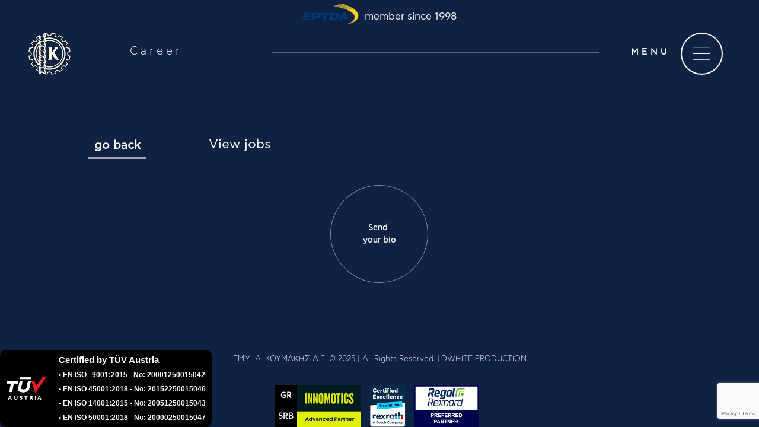

--- FILE ---
content_type: text/html; charset=UTF-8
request_url: https://www.koumakis.gr/careers/
body_size: 12119
content:
<!DOCTYPE html>
<html lang="en-GB">
<head>
    <meta charset="UTF-8" />
    <meta http-equiv="X-UA-Compatible" content="IE=edge">
    <title>Career | ΕΜΜ. Δ. ΚΟΥΜΑΚΗΣ Α.Ε.</title>
    <meta name="viewport" content="width=device-width, initial-scale=1">
    <meta name="description" content="Είδη Μετάδοσης Κίνησης &amp; Μεταφοράς">
    <meta name="author" content="">
    <link rel="profile" href="//gmpg.org/xfn/11" />
    <link rel="shortcut icon" href="https://www.koumakis.gr/wp-content/themes/dwhite/assets/img/fav.png">

    
    <script type="text/javascript" src="https://www.koumakis.gr/wp-content/themes/dwhite/assets/js/jquery-3.3.1.min.js"></script>    <script type="text/javascript" src="https://www.koumakis.gr/wp-content/themes/dwhite/assets/js/modernizr.custom.js"></script>
    <link rel="stylesheet" href="https://www.koumakis.gr/wp-content/themes/dwhite/assets/scss/styles.css?3d68e7ace4a9e36dc4f8b472544d51c0" type="text/css" media="screen" />    

        <meta name='robots' content='max-image-preview:large' />
<link rel="alternate" href="https://www.koumakis.gr/%ce%ba%ce%b1%cf%81%ce%b9%ce%ad%cf%81%ce%b1/" hreflang="el" />
<link rel="alternate" href="https://www.koumakis.gr/careers/" hreflang="en" />
<link rel="alternate" href="https://www.koumakis.gr/%d0%ba%d0%b0%d1%80%d0%b8%d0%b5%d1%80%d0%b8/" hreflang="bg" />
<link rel="alternate" href="https://www.koumakis.gr/%d1%98%d0%be%d0%b1%d1%81/" hreflang="sr" />
<link rel="alternate" href="https://www.koumakis.gr/locuri-de-munca/" hreflang="ro" />
<link rel="alternate" href="https://www.koumakis.gr/meslekler/" hreflang="tr" />
<link rel="alternate" href="https://www.koumakis.gr/karrieres/" hreflang="sq" />
<link rel='dns-prefetch' href='//www.google.com' />
<script type="text/javascript">
/* <![CDATA[ */
window._wpemojiSettings = {"baseUrl":"https:\/\/s.w.org\/images\/core\/emoji\/14.0.0\/72x72\/","ext":".png","svgUrl":"https:\/\/s.w.org\/images\/core\/emoji\/14.0.0\/svg\/","svgExt":".svg","source":{"concatemoji":"https:\/\/www.koumakis.gr\/wp-includes\/js\/wp-emoji-release.min.js?ver=6.4.3"}};
/*! This file is auto-generated */
!function(i,n){var o,s,e;function c(e){try{var t={supportTests:e,timestamp:(new Date).valueOf()};sessionStorage.setItem(o,JSON.stringify(t))}catch(e){}}function p(e,t,n){e.clearRect(0,0,e.canvas.width,e.canvas.height),e.fillText(t,0,0);var t=new Uint32Array(e.getImageData(0,0,e.canvas.width,e.canvas.height).data),r=(e.clearRect(0,0,e.canvas.width,e.canvas.height),e.fillText(n,0,0),new Uint32Array(e.getImageData(0,0,e.canvas.width,e.canvas.height).data));return t.every(function(e,t){return e===r[t]})}function u(e,t,n){switch(t){case"flag":return n(e,"\ud83c\udff3\ufe0f\u200d\u26a7\ufe0f","\ud83c\udff3\ufe0f\u200b\u26a7\ufe0f")?!1:!n(e,"\ud83c\uddfa\ud83c\uddf3","\ud83c\uddfa\u200b\ud83c\uddf3")&&!n(e,"\ud83c\udff4\udb40\udc67\udb40\udc62\udb40\udc65\udb40\udc6e\udb40\udc67\udb40\udc7f","\ud83c\udff4\u200b\udb40\udc67\u200b\udb40\udc62\u200b\udb40\udc65\u200b\udb40\udc6e\u200b\udb40\udc67\u200b\udb40\udc7f");case"emoji":return!n(e,"\ud83e\udef1\ud83c\udffb\u200d\ud83e\udef2\ud83c\udfff","\ud83e\udef1\ud83c\udffb\u200b\ud83e\udef2\ud83c\udfff")}return!1}function f(e,t,n){var r="undefined"!=typeof WorkerGlobalScope&&self instanceof WorkerGlobalScope?new OffscreenCanvas(300,150):i.createElement("canvas"),a=r.getContext("2d",{willReadFrequently:!0}),o=(a.textBaseline="top",a.font="600 32px Arial",{});return e.forEach(function(e){o[e]=t(a,e,n)}),o}function t(e){var t=i.createElement("script");t.src=e,t.defer=!0,i.head.appendChild(t)}"undefined"!=typeof Promise&&(o="wpEmojiSettingsSupports",s=["flag","emoji"],n.supports={everything:!0,everythingExceptFlag:!0},e=new Promise(function(e){i.addEventListener("DOMContentLoaded",e,{once:!0})}),new Promise(function(t){var n=function(){try{var e=JSON.parse(sessionStorage.getItem(o));if("object"==typeof e&&"number"==typeof e.timestamp&&(new Date).valueOf()<e.timestamp+604800&&"object"==typeof e.supportTests)return e.supportTests}catch(e){}return null}();if(!n){if("undefined"!=typeof Worker&&"undefined"!=typeof OffscreenCanvas&&"undefined"!=typeof URL&&URL.createObjectURL&&"undefined"!=typeof Blob)try{var e="postMessage("+f.toString()+"("+[JSON.stringify(s),u.toString(),p.toString()].join(",")+"));",r=new Blob([e],{type:"text/javascript"}),a=new Worker(URL.createObjectURL(r),{name:"wpTestEmojiSupports"});return void(a.onmessage=function(e){c(n=e.data),a.terminate(),t(n)})}catch(e){}c(n=f(s,u,p))}t(n)}).then(function(e){for(var t in e)n.supports[t]=e[t],n.supports.everything=n.supports.everything&&n.supports[t],"flag"!==t&&(n.supports.everythingExceptFlag=n.supports.everythingExceptFlag&&n.supports[t]);n.supports.everythingExceptFlag=n.supports.everythingExceptFlag&&!n.supports.flag,n.DOMReady=!1,n.readyCallback=function(){n.DOMReady=!0}}).then(function(){return e}).then(function(){var e;n.supports.everything||(n.readyCallback(),(e=n.source||{}).concatemoji?t(e.concatemoji):e.wpemoji&&e.twemoji&&(t(e.twemoji),t(e.wpemoji)))}))}((window,document),window._wpemojiSettings);
/* ]]> */
</script>
<style id='wp-emoji-styles-inline-css' type='text/css'>

	img.wp-smiley, img.emoji {
		display: inline !important;
		border: none !important;
		box-shadow: none !important;
		height: 1em !important;
		width: 1em !important;
		margin: 0 0.07em !important;
		vertical-align: -0.1em !important;
		background: none !important;
		padding: 0 !important;
	}
</style>
<link rel='stylesheet' id='wp-block-library-css' href='https://www.koumakis.gr/wp-includes/css/dist/block-library/style.min.css?ver=6.4.3' type='text/css' media='all' />
<style id='classic-theme-styles-inline-css' type='text/css'>
/*! This file is auto-generated */
.wp-block-button__link{color:#fff;background-color:#32373c;border-radius:9999px;box-shadow:none;text-decoration:none;padding:calc(.667em + 2px) calc(1.333em + 2px);font-size:1.125em}.wp-block-file__button{background:#32373c;color:#fff;text-decoration:none}
</style>
<style id='global-styles-inline-css' type='text/css'>
body{--wp--preset--color--black: #000000;--wp--preset--color--cyan-bluish-gray: #abb8c3;--wp--preset--color--white: #ffffff;--wp--preset--color--pale-pink: #f78da7;--wp--preset--color--vivid-red: #cf2e2e;--wp--preset--color--luminous-vivid-orange: #ff6900;--wp--preset--color--luminous-vivid-amber: #fcb900;--wp--preset--color--light-green-cyan: #7bdcb5;--wp--preset--color--vivid-green-cyan: #00d084;--wp--preset--color--pale-cyan-blue: #8ed1fc;--wp--preset--color--vivid-cyan-blue: #0693e3;--wp--preset--color--vivid-purple: #9b51e0;--wp--preset--gradient--vivid-cyan-blue-to-vivid-purple: linear-gradient(135deg,rgba(6,147,227,1) 0%,rgb(155,81,224) 100%);--wp--preset--gradient--light-green-cyan-to-vivid-green-cyan: linear-gradient(135deg,rgb(122,220,180) 0%,rgb(0,208,130) 100%);--wp--preset--gradient--luminous-vivid-amber-to-luminous-vivid-orange: linear-gradient(135deg,rgba(252,185,0,1) 0%,rgba(255,105,0,1) 100%);--wp--preset--gradient--luminous-vivid-orange-to-vivid-red: linear-gradient(135deg,rgba(255,105,0,1) 0%,rgb(207,46,46) 100%);--wp--preset--gradient--very-light-gray-to-cyan-bluish-gray: linear-gradient(135deg,rgb(238,238,238) 0%,rgb(169,184,195) 100%);--wp--preset--gradient--cool-to-warm-spectrum: linear-gradient(135deg,rgb(74,234,220) 0%,rgb(151,120,209) 20%,rgb(207,42,186) 40%,rgb(238,44,130) 60%,rgb(251,105,98) 80%,rgb(254,248,76) 100%);--wp--preset--gradient--blush-light-purple: linear-gradient(135deg,rgb(255,206,236) 0%,rgb(152,150,240) 100%);--wp--preset--gradient--blush-bordeaux: linear-gradient(135deg,rgb(254,205,165) 0%,rgb(254,45,45) 50%,rgb(107,0,62) 100%);--wp--preset--gradient--luminous-dusk: linear-gradient(135deg,rgb(255,203,112) 0%,rgb(199,81,192) 50%,rgb(65,88,208) 100%);--wp--preset--gradient--pale-ocean: linear-gradient(135deg,rgb(255,245,203) 0%,rgb(182,227,212) 50%,rgb(51,167,181) 100%);--wp--preset--gradient--electric-grass: linear-gradient(135deg,rgb(202,248,128) 0%,rgb(113,206,126) 100%);--wp--preset--gradient--midnight: linear-gradient(135deg,rgb(2,3,129) 0%,rgb(40,116,252) 100%);--wp--preset--font-size--small: 13px;--wp--preset--font-size--medium: 20px;--wp--preset--font-size--large: 36px;--wp--preset--font-size--x-large: 42px;--wp--preset--spacing--20: 0.44rem;--wp--preset--spacing--30: 0.67rem;--wp--preset--spacing--40: 1rem;--wp--preset--spacing--50: 1.5rem;--wp--preset--spacing--60: 2.25rem;--wp--preset--spacing--70: 3.38rem;--wp--preset--spacing--80: 5.06rem;--wp--preset--shadow--natural: 6px 6px 9px rgba(0, 0, 0, 0.2);--wp--preset--shadow--deep: 12px 12px 50px rgba(0, 0, 0, 0.4);--wp--preset--shadow--sharp: 6px 6px 0px rgba(0, 0, 0, 0.2);--wp--preset--shadow--outlined: 6px 6px 0px -3px rgba(255, 255, 255, 1), 6px 6px rgba(0, 0, 0, 1);--wp--preset--shadow--crisp: 6px 6px 0px rgba(0, 0, 0, 1);}:where(.is-layout-flex){gap: 0.5em;}:where(.is-layout-grid){gap: 0.5em;}body .is-layout-flow > .alignleft{float: left;margin-inline-start: 0;margin-inline-end: 2em;}body .is-layout-flow > .alignright{float: right;margin-inline-start: 2em;margin-inline-end: 0;}body .is-layout-flow > .aligncenter{margin-left: auto !important;margin-right: auto !important;}body .is-layout-constrained > .alignleft{float: left;margin-inline-start: 0;margin-inline-end: 2em;}body .is-layout-constrained > .alignright{float: right;margin-inline-start: 2em;margin-inline-end: 0;}body .is-layout-constrained > .aligncenter{margin-left: auto !important;margin-right: auto !important;}body .is-layout-constrained > :where(:not(.alignleft):not(.alignright):not(.alignfull)){max-width: var(--wp--style--global--content-size);margin-left: auto !important;margin-right: auto !important;}body .is-layout-constrained > .alignwide{max-width: var(--wp--style--global--wide-size);}body .is-layout-flex{display: flex;}body .is-layout-flex{flex-wrap: wrap;align-items: center;}body .is-layout-flex > *{margin: 0;}body .is-layout-grid{display: grid;}body .is-layout-grid > *{margin: 0;}:where(.wp-block-columns.is-layout-flex){gap: 2em;}:where(.wp-block-columns.is-layout-grid){gap: 2em;}:where(.wp-block-post-template.is-layout-flex){gap: 1.25em;}:where(.wp-block-post-template.is-layout-grid){gap: 1.25em;}.has-black-color{color: var(--wp--preset--color--black) !important;}.has-cyan-bluish-gray-color{color: var(--wp--preset--color--cyan-bluish-gray) !important;}.has-white-color{color: var(--wp--preset--color--white) !important;}.has-pale-pink-color{color: var(--wp--preset--color--pale-pink) !important;}.has-vivid-red-color{color: var(--wp--preset--color--vivid-red) !important;}.has-luminous-vivid-orange-color{color: var(--wp--preset--color--luminous-vivid-orange) !important;}.has-luminous-vivid-amber-color{color: var(--wp--preset--color--luminous-vivid-amber) !important;}.has-light-green-cyan-color{color: var(--wp--preset--color--light-green-cyan) !important;}.has-vivid-green-cyan-color{color: var(--wp--preset--color--vivid-green-cyan) !important;}.has-pale-cyan-blue-color{color: var(--wp--preset--color--pale-cyan-blue) !important;}.has-vivid-cyan-blue-color{color: var(--wp--preset--color--vivid-cyan-blue) !important;}.has-vivid-purple-color{color: var(--wp--preset--color--vivid-purple) !important;}.has-black-background-color{background-color: var(--wp--preset--color--black) !important;}.has-cyan-bluish-gray-background-color{background-color: var(--wp--preset--color--cyan-bluish-gray) !important;}.has-white-background-color{background-color: var(--wp--preset--color--white) !important;}.has-pale-pink-background-color{background-color: var(--wp--preset--color--pale-pink) !important;}.has-vivid-red-background-color{background-color: var(--wp--preset--color--vivid-red) !important;}.has-luminous-vivid-orange-background-color{background-color: var(--wp--preset--color--luminous-vivid-orange) !important;}.has-luminous-vivid-amber-background-color{background-color: var(--wp--preset--color--luminous-vivid-amber) !important;}.has-light-green-cyan-background-color{background-color: var(--wp--preset--color--light-green-cyan) !important;}.has-vivid-green-cyan-background-color{background-color: var(--wp--preset--color--vivid-green-cyan) !important;}.has-pale-cyan-blue-background-color{background-color: var(--wp--preset--color--pale-cyan-blue) !important;}.has-vivid-cyan-blue-background-color{background-color: var(--wp--preset--color--vivid-cyan-blue) !important;}.has-vivid-purple-background-color{background-color: var(--wp--preset--color--vivid-purple) !important;}.has-black-border-color{border-color: var(--wp--preset--color--black) !important;}.has-cyan-bluish-gray-border-color{border-color: var(--wp--preset--color--cyan-bluish-gray) !important;}.has-white-border-color{border-color: var(--wp--preset--color--white) !important;}.has-pale-pink-border-color{border-color: var(--wp--preset--color--pale-pink) !important;}.has-vivid-red-border-color{border-color: var(--wp--preset--color--vivid-red) !important;}.has-luminous-vivid-orange-border-color{border-color: var(--wp--preset--color--luminous-vivid-orange) !important;}.has-luminous-vivid-amber-border-color{border-color: var(--wp--preset--color--luminous-vivid-amber) !important;}.has-light-green-cyan-border-color{border-color: var(--wp--preset--color--light-green-cyan) !important;}.has-vivid-green-cyan-border-color{border-color: var(--wp--preset--color--vivid-green-cyan) !important;}.has-pale-cyan-blue-border-color{border-color: var(--wp--preset--color--pale-cyan-blue) !important;}.has-vivid-cyan-blue-border-color{border-color: var(--wp--preset--color--vivid-cyan-blue) !important;}.has-vivid-purple-border-color{border-color: var(--wp--preset--color--vivid-purple) !important;}.has-vivid-cyan-blue-to-vivid-purple-gradient-background{background: var(--wp--preset--gradient--vivid-cyan-blue-to-vivid-purple) !important;}.has-light-green-cyan-to-vivid-green-cyan-gradient-background{background: var(--wp--preset--gradient--light-green-cyan-to-vivid-green-cyan) !important;}.has-luminous-vivid-amber-to-luminous-vivid-orange-gradient-background{background: var(--wp--preset--gradient--luminous-vivid-amber-to-luminous-vivid-orange) !important;}.has-luminous-vivid-orange-to-vivid-red-gradient-background{background: var(--wp--preset--gradient--luminous-vivid-orange-to-vivid-red) !important;}.has-very-light-gray-to-cyan-bluish-gray-gradient-background{background: var(--wp--preset--gradient--very-light-gray-to-cyan-bluish-gray) !important;}.has-cool-to-warm-spectrum-gradient-background{background: var(--wp--preset--gradient--cool-to-warm-spectrum) !important;}.has-blush-light-purple-gradient-background{background: var(--wp--preset--gradient--blush-light-purple) !important;}.has-blush-bordeaux-gradient-background{background: var(--wp--preset--gradient--blush-bordeaux) !important;}.has-luminous-dusk-gradient-background{background: var(--wp--preset--gradient--luminous-dusk) !important;}.has-pale-ocean-gradient-background{background: var(--wp--preset--gradient--pale-ocean) !important;}.has-electric-grass-gradient-background{background: var(--wp--preset--gradient--electric-grass) !important;}.has-midnight-gradient-background{background: var(--wp--preset--gradient--midnight) !important;}.has-small-font-size{font-size: var(--wp--preset--font-size--small) !important;}.has-medium-font-size{font-size: var(--wp--preset--font-size--medium) !important;}.has-large-font-size{font-size: var(--wp--preset--font-size--large) !important;}.has-x-large-font-size{font-size: var(--wp--preset--font-size--x-large) !important;}
.wp-block-navigation a:where(:not(.wp-element-button)){color: inherit;}
:where(.wp-block-post-template.is-layout-flex){gap: 1.25em;}:where(.wp-block-post-template.is-layout-grid){gap: 1.25em;}
:where(.wp-block-columns.is-layout-flex){gap: 2em;}:where(.wp-block-columns.is-layout-grid){gap: 2em;}
.wp-block-pullquote{font-size: 1.5em;line-height: 1.6;}
</style>
<link rel='stylesheet' id='contact-form-7-css' href='https://www.koumakis.gr/wp-content/plugins/contact-form-7/includes/css/styles.css?ver=5.5.6' type='text/css' media='all' />
<link rel="https://api.w.org/" href="https://www.koumakis.gr/wp-json/" /><link rel="alternate" type="application/json" href="https://www.koumakis.gr/wp-json/wp/v2/pages/1344" /><link rel="EditURI" type="application/rsd+xml" title="RSD" href="https://www.koumakis.gr/xmlrpc.php?rsd" />
<meta name="generator" content="WordPress 6.4.3" />
<link rel="canonical" href="https://www.koumakis.gr/careers/" />
<link rel='shortlink' href='https://www.koumakis.gr/?p=1344' />
<link rel="alternate" type="application/json+oembed" href="https://www.koumakis.gr/wp-json/oembed/1.0/embed?url=https%3A%2F%2Fwww.koumakis.gr%2Fcareers%2F" />
<link rel="alternate" type="text/xml+oembed" href="https://www.koumakis.gr/wp-json/oembed/1.0/embed?url=https%3A%2F%2Fwww.koumakis.gr%2Fcareers%2F&#038;format=xml" />
    
<script async src="https://www.googletagmanager.com/gtag/js?id=UA-37554225-1"></script>
<script>
window.dataLayer = window.dataLayer || [];
function gtag(){dataLayer.push(arguments);}
gtag('js', new Date());

gtag('config', 'UA-37554225-1');
</script>
</head>
<body class="page-template page-template-page-career page-template-page-career-php page page-id-1344">


<!-- POPUP KOUMAKIS -->

<div class="overlay" id="menu">
    <a href="javascript:void(0)" class="overlay__button" onclick="closeNav()">&times;</a>
    <div class="overlay__left">
        <div class="overlay__left__social">
            <!-- <ul class="list-inline">
                <li class="list-inline-item mr-lg-4"><a href="https://facebook.com/" target="_blank"><img src="https://www.koumakis.gr/wp-content/themes/dwhite/assets/img/facebook.png" class="img-fluid" alt="facebook"></a></li>
                <li class="list-inline-item"><a href="https://instagram.com/" target="_blank"><img src="https://www.koumakis.gr/wp-content/themes/dwhite/assets/img/instagram.png" class="img-fluid" alt="instagram"></a></li>
            </ul> -->
            <div class="careers">
            <p class="biolink text-center mx-auto"><button type="button" class="btn btn-sm text-white" data-toggle="modal" data-target="#videoModal">Take a virtual tour of our company</button></p>
            </div>
        </div>
                <div class="overlay__left__box">
            <ul class="menu list-unstyled"> 
                                        
                <li class="menu__link"><h2><a href="?page_id=682#history">Company</a></h2></li>
                                        
                <li class="menu__link"><h2><a href="https://www.koumakis.gr/news/">News</a></h2></li>
                                        
                <li class="menu__link"><h2><a href="https://www.koumakis.gr/products/">Products</a></h2></li>
                                        
            </ul>
            <ul class="menu list-unstyled d-lg-none d-block"> 
                                        
                <li class="menu__link"><h2><a href="https://www.koumakis.gr/suppliers/">Suppliers</a></h2></li>
                                        
                <li class="menu__link"><h2><a href="https://www.koumakis.gr/stores/">Stores</a></h2></li>
                                        
                <li class="menu__link"><h2><a href="https://www.koumakis.gr/contact/">Contact</a></h2></li>
                                        
            </ul>
        </div>
                                
    </div>
    <div class="overlay__right d-none d-lg-flex">
        <div class="overlay__right__box">
                        <ul class="menu list-unstyled"> 
                                        
                <li class="menu__link"><h2><a href="https://www.koumakis.gr/suppliers/">Suppliers</a></h2></li>
                                        
                <li class="menu__link"><h2><a href="https://www.koumakis.gr/stores/">Stores</a></h2></li>
                                        
                <li class="menu__link"><h2><a href="https://www.koumakis.gr/contact/">Contact</a></h2></li>
                                        
            </ul>
                                         
        </div>        
    </div>
    <div class="overlay__circle text-center mx-auto">
        <div class="overlay__circle-inner text-center mx-auto my-0">
            <ul class="list-inline text-center langs">
            	<li class="lang-item lang-item-5 lang-item-el lang-item-first"><a  lang="el" hreflang="el" href="https://www.koumakis.gr/%ce%ba%ce%b1%cf%81%ce%b9%ce%ad%cf%81%ce%b1/"><img src="[data-uri]" alt="GR" width="16" height="11" style="width: 16px; height: 11px;" /></a></li>
	<li class="lang-item lang-item-9 lang-item-en current-lang"><a  lang="en-GB" hreflang="en-GB" href="https://www.koumakis.gr/careers/"><img src="[data-uri]" alt="EN" width="16" height="11" style="width: 16px; height: 11px;" /></a></li>
	<li class="lang-item lang-item-15 lang-item-bg"><a  lang="bg-BG" hreflang="bg-BG" href="https://www.koumakis.gr/%d0%ba%d0%b0%d1%80%d0%b8%d0%b5%d1%80%d0%b8/"><img src="[data-uri]" alt="BG" width="16" height="11" style="width: 16px; height: 11px;" /></a></li>
	<li class="lang-item lang-item-20 lang-item-sr"><a  lang="sr-RS" hreflang="sr-RS" href="https://www.koumakis.gr/%d1%98%d0%be%d0%b1%d1%81/"><img src="[data-uri]" alt="SR" width="16" height="11" style="width: 16px; height: 11px;" /></a></li>
	<li class="lang-item lang-item-25 lang-item-ro"><a  lang="ro-RO" hreflang="ro-RO" href="https://www.koumakis.gr/locuri-de-munca/"><img src="[data-uri]" alt="RO" width="16" height="11" style="width: 16px; height: 11px;" /></a></li>
	<li class="lang-item lang-item-30 lang-item-tr"><a  lang="tr-TR" hreflang="tr-TR" href="https://www.koumakis.gr/meslekler/"><img src="[data-uri]" alt="TR" width="16" height="11" style="width: 16px; height: 11px;" /></a></li>
	<li class="lang-item lang-item-35 lang-item-sq"><a  lang="sq" hreflang="sq" href="https://www.koumakis.gr/karrieres/"><img src="[data-uri]" alt="SQ" width="16" height="11" style="width: 16px; height: 11px;" /></a></li>
            </ul>
        </div>
    </div>
</div>

<div id="st-container" class="st-container">

<div class="st-pusher">
<div class="st-content">
<div class="st-content-inner">

<section class="bgheader" id="header">
    <div class="container-fluid fixed-top menu-wrapper p-lg-5 py-md-4 py-3"> 
        <div class="row align-items-center justify-content-around">
        
            <div class="col-lg-6 logo d-none d-lg-block">            
                            <a href="https://www.koumakis.gr/en"><img alt="ΕΜΜ. Δ. ΚΟΥΜΑΚΗΣ Α.Ε." class="img-fluid logo__min" src="https://www.koumakis.gr/wp-content/themes/dwhite/assets/img/logo.gif"></a>
                <span class="menutitle">Career</span>
                        </div>            
            <div class="col-md-6 col-12 logo d-block d-lg-none">
                <a href="https://www.koumakis.gr/en">
                                <img alt="ΕΜΜ. Δ. ΚΟΥΜΑΚΗΣ Α.Ε." class="img-fluid logo__min" src="https://www.koumakis.gr/wp-content/themes/dwhite/assets/img/logo.gif"><img alt="ΕΜΜ. Δ. ΚΟΥΜΑΚΗΣ Α.Ε." class="img-fluid" src="https://www.koumakis.gr/wp-content/themes/dwhite/assets/img/logo-en1.png" width="250">
                                </a>
            </div>

                        <div class="col-md-6 col-12 btnmenu text-right">
                <span class="btnmenu-title">MENU</span>
                <button type="button" class="btn btn-menu" onclick="openNav()">
                                    <img src="https://www.koumakis.gr/wp-content/themes/dwhite/assets/img/menu_white.png" class="img-fluid float-right" alt="ΕΜΜ. Δ. ΚΟΥΜΑΚΗΣ Α.Ε.">
                                </button>
            </div>
                        <div class="espa position-absolute d-block d-md-none"><a href="https://www.koumakis.gr/wp-content/themes/dwhite/assets/img/pdf/POIOTIKOS_WEB_EN.pdf" target="_blank"><img src="https://www.koumakis.gr/wp-content/themes/dwhite/assets/img/espa_en.jpg" class="img-fluid" alt="ΕΜΜ. Δ. ΚΟΥΜΑΚΗΣ Α.Ε."></a></div>
                         
            <div class="etpa"><a href="https://www.eptda.org/" target="_blank"><img src="https://www.koumakis.gr/wp-content/themes/dwhite/assets/img/eptda_logo.png"></a> member since 1998</div>
        </div>
    </div>
</section>

<div class="modal careerModal fade" id="videoModal" role="dialog">
    <div class="modal-dialog">
        <div class="modal-content p-4">
            <div class="modal-header">
                <p class="modal-title">ΕΜΜ. Δ. ΚΟΥΜΑΚΗΣ Α.Ε.</p>
                <button type="button" class="close text-right" data-dismiss="modal" aria-label="Close">
                    <span aria-hidden="true">&times;</span>
                </button>
            </div>          
            <div class="modal-body p-lg-5 text-dark">
                <video controls="" autoplay="" muted="" loop="" playsinline="" poster="https://www.koumakis.gr/wp-content/themes/dwhite/assets/img/general_video.jpg">
                    <source src="https://www.koumakis.gr/wp-content/themes/dwhite/assets/img/video/video_general.mp4" type="video/mp4">
                    Your browser does not support the video tag.
                </video>
            </div>      
        </div>
    </div>
</div><section class="bgcareer bgnews">
	<div class="container-fluid container-custom"> 
	    <div class="row justify-content-center">
	    	<div class="col-12 col-lg-2">
	    		<h2 class="maintitle text-center d-lg-none d-block mb-lg-0 mb-4">Career</h2>
                <div class="more">
                                        <a href="/?p=682#career">
                          
                    go back </a>
                </div>
	    	</div>
	    	<div class="col-12 col-lg-8">
                            <div class="row">
                    <div class="col-xl-10 col-12 pb-5 wrapnews">
                        <h3 class="title">View jobs</h3>
                    </div>
                </div>
            	    	</div>
            <div class="col-12 col-lg-8 careers">   
                <p class="biolink text-center mx-auto">
                    <button type="button" class="btn btn-sm text-white" data-toggle="modal" data-target="#careerModal">Send <br/>your bio</button>
                </p>
            </div>
	    </div>

        <div class="modal careerModal fade" id="careerModal" role="dialog" aria-labelledby="careerModalLabel" aria-hidden="true">
            <div class="modal-dialog">
                <div class="modal-content p-4">
                    <div class="modal-header">
                        <p class="modal-title">Send <br/>your bio</p>
                        <button type="button" class="close text-right" data-dismiss="modal" aria-label="Close">
                          <span aria-hidden="true">&times;</span>
                        </button>
                    </div>
                    <div class="modal-body p-lg-5 text-dark">
                                                <div role="form" class="wpcf7" id="wpcf7-f1358-o1" lang="el" dir="ltr">
<div class="screen-reader-response"><p role="status" aria-live="polite" aria-atomic="true"></p> <ul></ul></div>
<form action="/careers/#wpcf7-f1358-o1" method="post" class="wpcf7-form init" enctype="multipart/form-data" novalidate="novalidate" data-status="init">
<div style="display: none;">
<input type="hidden" name="_wpcf7" value="1358" />
<input type="hidden" name="_wpcf7_version" value="5.5.6" />
<input type="hidden" name="_wpcf7_locale" value="el" />
<input type="hidden" name="_wpcf7_unit_tag" value="wpcf7-f1358-o1" />
<input type="hidden" name="_wpcf7_container_post" value="0" />
<input type="hidden" name="_wpcf7_posted_data_hash" value="" />
<input type="hidden" name="_wpcf7_recaptcha_response" value="" />
</div>
<div class="row">
<div class="col-12 col-lg-6">
 <label class="sr-only" for="your-name">Name</label><span class="wpcf7-form-control-wrap your-name"><input type="text" name="your-name" value="" size="40" class="wpcf7-form-control wpcf7-text wpcf7-validates-as-required" id="your-name" aria-required="true" aria-invalid="false" placeholder="Name (*)" /></span>
</div>
<div class="col-12 col-lg-6">
 <label class="sr-only" for="your-surname">Surname</label><span class="wpcf7-form-control-wrap your-surname"><input type="text" name="your-surname" value="" size="40" class="wpcf7-form-control wpcf7-text wpcf7-validates-as-required" id="your-surname" aria-required="true" aria-invalid="false" placeholder="Surname (*)" /></span>
</div>
<div class="col-12 col-lg-4">
 <label class="sr-only" for="your-email">Email</label><span class="wpcf7-form-control-wrap your-email"><input type="email" name="your-email" value="" size="40" class="wpcf7-form-control wpcf7-text wpcf7-email wpcf7-validates-as-required wpcf7-validates-as-email" id="your-email" aria-required="true" aria-invalid="false" placeholder="Email (*)" /></span>
</div>
<div class="col-12 col-lg-4">
 <label class="sr-only" for="your-tel">Phone</label><span class="wpcf7-form-control-wrap your-tel"><input type="tel" name="your-tel" value="" size="40" class="wpcf7-form-control wpcf7-text wpcf7-tel wpcf7-validates-as-required wpcf7-validates-as-tel" id="your-tel" aria-required="true" aria-invalid="false" placeholder="Phone (*)" /></span>
</div>
<div class="col-12 col-lg-4 country">
  <label for="myselect">Country (*):</label><span class="wpcf7-form-control-wrap myselect"><select name="myselect" class="wpcf7-form-control wpcf7-select wpcf7-validates-as-required customSelect" id="myselect" aria-required="true" aria-invalid="false"><option value="Greece">Greece</option><option value="Bulgaria">Bulgaria</option><option value="Romania">Romania</option><option value="Serbia">Serbia</option><option value="Albania">Albania</option></select></span>
</div>
</div>
<div class="row">
<div class="col-12 col-lg-6">
<p class="text-dark"><label for="yearsexp">Years of service (*)</label> <span class="wpcf7-form-control-wrap number-594"><input type="number" name="number-594" value="" class="wpcf7-form-control wpcf7-number wpcf7-validates-as-required wpcf7-validates-as-number" id="yearsexp" min="0" aria-required="true" aria-invalid="false" placeholder="0" /></span> </p>
</div>
<div class="col-12 col-lg-6">
 <label class="sr-only" for="your-company">companies</label><span class="wpcf7-form-control-wrap your-company"><input type="text" name="your-company" value="" size="40" class="wpcf7-form-control wpcf7-text wpcf7-validates-as-required" id="your-company" aria-required="true" aria-invalid="false" placeholder="Previous service companies (*)" /></span>
</div>
<div class="col-12 col-lg-6">
  <label class="sr-only" for="your-message">Comments</label><span class="wpcf7-form-control-wrap your-message"><textarea name="your-message" cols="40" rows="4" class="wpcf7-form-control wpcf7-textarea" id="your-message" aria-invalid="false" placeholder="Comments"></textarea></span>
</div>
<div class="col-12 col-lg-6">
<p class="text-dark"><label for="cvupload">CV (doc,docx,pdf)</label></p>
<p><span class="wpcf7-form-control-wrap your-cv"><input type="file" name="your-cv" size="40" class="wpcf7-form-control wpcf7-file" id="cvupload" accept=".docx,.doc,.pdf" aria-invalid="false" /></span>
</p></div>
<div class="col-12">
<p class="float-left text-left">(*) Required fields</p>
<p><input type="submit" value="Send" class="wpcf7-form-control has-spinner wpcf7-submit" />
</p></div>
</div>
<div class="wpcf7-response-output" aria-hidden="true"></div></form></div> 
                                            </div>      
                </div>
            </div>
        </div>

    </div>
</section>
<section class="bgfooter" id="stuck">
	<div class="container-fluid container-footer">
				<div class="row">
		<div class="beacon"></div>
	    	<div class="col-12 text-center mx-auto dnone">
	    		<p class="bgfooter__circle-inner text-center mx-auto my-0">
	    			<a href="#top" class="cd-top" id="back-to-top"><img src="https://www.koumakis.gr/wp-content/themes/dwhite/assets/img/arrow_up-blue.png" alt="koumakis" class="img-fluid mx-auto d-block"></a>
	    		</p>
	    	</div>
			<div class="isos">
			<div class="certifications-bar">
					
					
				<p>Certificates &amp; Partners</p>
				<button class="isos-toggle" aria-expanded="true">
				<img
					src="https://www.koumakis.gr/wp-content/themes/dwhite/assets/img/close.png"
					alt="Close"
					width="18"
					height="18"
					decoding="async"
					loading="lazy"
				/>
				</button>
			</div>
			<div class="iso-container top-iso">
			<div class="iso-logo innomotics-links">
					<div class="inno-links">
							<div class="inno-link">
							<a href="https://www.koumakis.gr/wp-content/themes/dwhite/assets/img/Koumakis_Innomotics_Advanced_Partner_Certificate_Template_Distributor_LVM.pdf " target="_blank">GR</a>
							</div>
							
							<div class="inno-link">
							<a href="https://www.koumakis.gr/wp-content/themes/dwhite/assets/img/Innomotics_Advanced_Partner_Certificate_Distributor_LVM_Kumakis.pdf " target="_blank">SRΒ</a>
							</div>
					</div>

					<div class="innomotics">
						<img src="https://www.koumakis.gr/wp-content/themes/dwhite/assets/img/innomotics-partner-old.png">

					</div>
				</div>
				<div class="iso-logo">
					<a href="https://www.koumakis.gr/wp-content/themes/dwhite/assets/img/2023_07_13_DRAFT_CERT_DistrP_LT_2023_06_22_2026_07_01_GR_KOYMAKHS_D_EMM_AE_GR_50_125_ID1889.pdf " target="_blank"><img src="https://www.koumakis.gr/wp-content/themes/dwhite/assets/img/rexroth-logo-1.png"></a>
				</div>
				<div class="iso-logo innomotics">
					<a href="https://www.koumakis.gr/wp-content/themes/dwhite/assets/img/EMM.D.KOUMAKIS-S.A.RRX_Distributor_Certificate_2025_.pdf " target="_blank"><img src="https://www.koumakis.gr/wp-content/themes/dwhite/assets/img/regal-new.png"></a>
				</div>


			</div>	   
			<div class="iso-container bottom-iso tuver tuver-desktop">
			<div class="tuv-wrapper">
				<!-- Composite Badge Container -->
				<div class="tuv-container">
					<!-- TÜV Austria Logo -->
					<div style="margin-right:20px;">
					<img src="https://www.koumakis.gr/wp-content/themes/dwhite/assets/img/tuv-negative-1.png" alt="TÜV Austria" style="height:40px;">
					</div>
					<!-- Certification List in a Box -->
					<div>
					<strong style="font-size:15px;">Certified by TÜV Austria</strong><br>
					<a href="https://www.koumakis.gr/wp-content/themes/dwhite/assets/img/CERT_KOUMAKIS_9001_2025_EN.pdf " target="_blank">• EN ISO &nbsp;&nbsp;9001:2015 - No: 20001250015042</a><br>
					<a href="https://www.koumakis.gr/wp-content/themes/dwhite/assets/img/CERT_KOUMAKIS_45001_2025_EN.pdf " target="_blank">• EN ISO 45001:2018 - No: 20152250015046</a><br>
					<a href="https://www.koumakis.gr/wp-content/themes/dwhite/assets/img/CERT_KOUMAKIS_14001_2025_EN.pdf " target="_blank">• EN ISO 14001:2015 - No: 20051250015043</a><br>
					<a href="https://www.koumakis.gr/wp-content/themes/dwhite/assets/img/CERT_KOUMAKIS_50001_2025_EN.pdf " target="_blank">• EN ISO 50001:2018 - No: 20000250015047</a>
					</div>
				</div>
				</div>
		  </div>
		  <div class="iso-container bottom-iso tuver-mobile">
			<div class="tuv-wrapper">
				<!-- Composite Badge Container -->
				<div class="tuv-container">
					<!-- TÜV Austria Logo -->
					<div class="tuv-logo-mobile">
					<img src="https://www.koumakis.gr/wp-content/themes/dwhite/assets/img/tuv-negative-1.png" alt="TÜV Austria" style="height:40px;">
					</div>

					<!-- Certification List in a Box -->
					
						<ul>
							<li><a href="https://www.koumakis.gr/wp-content/themes/dwhite/assets/img/CERT_KOUMAKIS_9001_2025_EN.pdf " target="_blank">EN ISO &nbsp;&nbsp;9001:2015<br>No: 20001250015042</a></li>
							<li><a href="https://www.koumakis.gr/wp-content/themes/dwhite/assets/img/CERT_KOUMAKIS_45001_2025_EN.pdf " target="_blank">EN ISO 45001:2018<br>No: 20152250015046</a></li>
							<li><a href="https://www.koumakis.gr/wp-content/themes/dwhite/assets/img/CERT_KOUMAKIS_14001_2025_EN.pdf " target="_blank">EN ISO 14001:2015<br>No: 20051250015043</a></li>
							<li><a href="https://www.koumakis.gr/wp-content/themes/dwhite/assets/img/CERT_KOUMAKIS_50001_2025_EN.pdf " target="_blank">EN ISO 50001:2018<br>No: 20000250015047</a></li>
						</ul>


					</div>
				</div>
				</div>
		  </div>
		</div> 
			<div class="col-12 bgfooter__copys pt-md-2">
				<ul class="nav nav-pills nav-fill">
					<li class="nav-item copy2 text-md-right">ΕΜΜ. Δ. ΚΟΥΜΑΚΗΣ Α.Ε. &copy; 2025 | All Rights Reserved. <span class="d-none d-md-inline-block">|</span> </li> 
					<li class="nav-item copy2 text-md-left"><span class="copy2">&nbsp;<a href="//dwhite.eu" target="_blank">DWHITE PRODUCTION</a></span></li>
				</ul>
			</div>			
		</div>
		
	</div>
	
</section>

<script>
document.addEventListener("DOMContentLoaded", function () {
  const MOBILE_QUERY = "(max-width: 575.98px)";
  const isMobile = window.matchMedia(MOBILE_QUERY).matches;

  // Use sessionStorage so each NEW visit starts expanded (open),
  // but the user's choice persists during the current visit.
  const STATE_KEY = "isosMobileState"; // "open" | "closed"

  // Helpers for image paths
  const OPEN_ICON  = "https://www.koumakis.gr/wp-content/themes/dwhite/assets/img/open.png";
  const CLOSE_ICON = "https://www.koumakis.gr/wp-content/themes/dwhite/assets/img/close.png";

  function setBtnVisual(btn, isOpen) {
    const img = btn.querySelector("img");
    if (!img) return;
    if (isOpen) {
      img.src = CLOSE_ICON;
      img.alt = "Close";
      btn.setAttribute("aria-expanded", "true");
    } else {
      img.src = OPEN_ICON;
      img.alt = "Open";
      btn.setAttribute("aria-expanded", "false");
    }
  }

  function applyStateToAll(isOpen) {
    document.querySelectorAll(".isos").forEach((isos) => {
      isos.classList.toggle("open", isOpen);
      const btn = isos.querySelector(".certifications-bar .isos-toggle");
      if (btn) setBtnVisual(btn, isOpen);
    });
  }

  // --- Mobile-only collapsible behavior with session persistence ---
  if (isMobile) {
    // Initial state: expanded unless session says otherwise
    const saved = sessionStorage.getItem(STATE_KEY);
    const startOpen = saved ? saved === "open" : true;
    applyStateToAll(startOpen);

    // Wire up toggles
    document.querySelectorAll(".isos").forEach((isos) => {
      const btn = isos.querySelector(".certifications-bar .isos-toggle");
      if (!btn) return;

      btn.addEventListener("click", function () {
        const willOpen = !isos.classList.contains("open");
        applyStateToAll(willOpen);
        sessionStorage.setItem(STATE_KEY, willOpen ? "open" : "closed");
      });
    });
  }

  // --- Footer observer (desktop/tablet only) ---
  const isosOne = document.querySelector(".isos");
  const footerBeacon = document.querySelector(".beacon");
  if (!isMobile && isosOne && footerBeacon) {
    const observer = new IntersectionObserver(
      (entries) => {
        entries.forEach((entry) => {
          if (entry.isIntersecting) {
            isosOne.classList.add("reset");
          } else {
            isosOne.classList.remove("reset");
          }
        });
      },
      { threshold: 0.1 }
    );
    observer.observe(footerBeacon);
  }
});
</script>

</div><!-- /st-content-inner -->
</div><!-- /st-content -->
</div><!-- /st-pusher -->

</div><!-- /st-container -->
<script type="text/javascript" src="https://www.koumakis.gr/wp-content/themes/dwhite/assets/js/scripts.min.js"></script><script type="text/javascript" src="https://www.koumakis.gr/wp-includes/js/comment-reply.min.js?ver=6.4.3" id="comment-reply-js" async="async" data-wp-strategy="async"></script>
<script type="text/javascript" src="https://www.koumakis.gr/wp-includes/js/dist/vendor/wp-polyfill-inert.min.js?ver=3.1.2" id="wp-polyfill-inert-js"></script>
<script type="text/javascript" src="https://www.koumakis.gr/wp-includes/js/dist/vendor/regenerator-runtime.min.js?ver=0.14.0" id="regenerator-runtime-js"></script>
<script type="text/javascript" src="https://www.koumakis.gr/wp-includes/js/dist/vendor/wp-polyfill.min.js?ver=3.15.0" id="wp-polyfill-js"></script>
<script type="text/javascript" id="contact-form-7-js-extra">
/* <![CDATA[ */
var wpcf7 = {"api":{"root":"https:\/\/www.koumakis.gr\/wp-json\/","namespace":"contact-form-7\/v1"},"cached":"1"};
/* ]]> */
</script>
<script type="text/javascript" src="https://www.koumakis.gr/wp-content/plugins/contact-form-7/includes/js/index.js?ver=5.5.6" id="contact-form-7-js"></script>
<script type="text/javascript" src="https://www.google.com/recaptcha/api.js?render=6LdlV9sdAAAAAIDsA69LVoxvdJNdK9m34aOAFhf7&amp;ver=3.0" id="google-recaptcha-js"></script>
<script type="text/javascript" id="wpcf7-recaptcha-js-extra">
/* <![CDATA[ */
var wpcf7_recaptcha = {"sitekey":"6LdlV9sdAAAAAIDsA69LVoxvdJNdK9m34aOAFhf7","actions":{"homepage":"homepage","contactform":"contactform"}};
/* ]]> */
</script>
<script type="text/javascript" src="https://www.koumakis.gr/wp-content/plugins/contact-form-7/modules/recaptcha/index.js?ver=5.5.6" id="wpcf7-recaptcha-js"></script>
<script type="text/javascript">
(function() {
				var expirationDate = new Date();
				expirationDate.setTime( expirationDate.getTime() + 31536000 * 1000 );
				document.cookie = "pll_language=en; expires=" + expirationDate.toUTCString() + "; path=/; secure; SameSite=Lax";
			}());

</script>
</body>
</html>
<!--
Performance optimized by W3 Total Cache. Learn more: https://www.boldgrid.com/w3-total-cache/

Object Caching 34/730 objects using Redis
Page Caching using Disk: Enhanced 
Database Caching 1/131 queries in 0.391 seconds using Redis

Served from: www.koumakis.gr @ 2025-12-03 22:31:36 by W3 Total Cache
-->

--- FILE ---
content_type: text/html; charset=utf-8
request_url: https://www.google.com/recaptcha/api2/anchor?ar=1&k=6LdlV9sdAAAAAIDsA69LVoxvdJNdK9m34aOAFhf7&co=aHR0cHM6Ly93d3cua291bWFraXMuZ3I6NDQz&hl=en&v=TkacYOdEJbdB_JjX802TMer9&size=invisible&anchor-ms=20000&execute-ms=15000&cb=sf1a8qazquod
body_size: 45702
content:
<!DOCTYPE HTML><html dir="ltr" lang="en"><head><meta http-equiv="Content-Type" content="text/html; charset=UTF-8">
<meta http-equiv="X-UA-Compatible" content="IE=edge">
<title>reCAPTCHA</title>
<style type="text/css">
/* cyrillic-ext */
@font-face {
  font-family: 'Roboto';
  font-style: normal;
  font-weight: 400;
  src: url(//fonts.gstatic.com/s/roboto/v18/KFOmCnqEu92Fr1Mu72xKKTU1Kvnz.woff2) format('woff2');
  unicode-range: U+0460-052F, U+1C80-1C8A, U+20B4, U+2DE0-2DFF, U+A640-A69F, U+FE2E-FE2F;
}
/* cyrillic */
@font-face {
  font-family: 'Roboto';
  font-style: normal;
  font-weight: 400;
  src: url(//fonts.gstatic.com/s/roboto/v18/KFOmCnqEu92Fr1Mu5mxKKTU1Kvnz.woff2) format('woff2');
  unicode-range: U+0301, U+0400-045F, U+0490-0491, U+04B0-04B1, U+2116;
}
/* greek-ext */
@font-face {
  font-family: 'Roboto';
  font-style: normal;
  font-weight: 400;
  src: url(//fonts.gstatic.com/s/roboto/v18/KFOmCnqEu92Fr1Mu7mxKKTU1Kvnz.woff2) format('woff2');
  unicode-range: U+1F00-1FFF;
}
/* greek */
@font-face {
  font-family: 'Roboto';
  font-style: normal;
  font-weight: 400;
  src: url(//fonts.gstatic.com/s/roboto/v18/KFOmCnqEu92Fr1Mu4WxKKTU1Kvnz.woff2) format('woff2');
  unicode-range: U+0370-0377, U+037A-037F, U+0384-038A, U+038C, U+038E-03A1, U+03A3-03FF;
}
/* vietnamese */
@font-face {
  font-family: 'Roboto';
  font-style: normal;
  font-weight: 400;
  src: url(//fonts.gstatic.com/s/roboto/v18/KFOmCnqEu92Fr1Mu7WxKKTU1Kvnz.woff2) format('woff2');
  unicode-range: U+0102-0103, U+0110-0111, U+0128-0129, U+0168-0169, U+01A0-01A1, U+01AF-01B0, U+0300-0301, U+0303-0304, U+0308-0309, U+0323, U+0329, U+1EA0-1EF9, U+20AB;
}
/* latin-ext */
@font-face {
  font-family: 'Roboto';
  font-style: normal;
  font-weight: 400;
  src: url(//fonts.gstatic.com/s/roboto/v18/KFOmCnqEu92Fr1Mu7GxKKTU1Kvnz.woff2) format('woff2');
  unicode-range: U+0100-02BA, U+02BD-02C5, U+02C7-02CC, U+02CE-02D7, U+02DD-02FF, U+0304, U+0308, U+0329, U+1D00-1DBF, U+1E00-1E9F, U+1EF2-1EFF, U+2020, U+20A0-20AB, U+20AD-20C0, U+2113, U+2C60-2C7F, U+A720-A7FF;
}
/* latin */
@font-face {
  font-family: 'Roboto';
  font-style: normal;
  font-weight: 400;
  src: url(//fonts.gstatic.com/s/roboto/v18/KFOmCnqEu92Fr1Mu4mxKKTU1Kg.woff2) format('woff2');
  unicode-range: U+0000-00FF, U+0131, U+0152-0153, U+02BB-02BC, U+02C6, U+02DA, U+02DC, U+0304, U+0308, U+0329, U+2000-206F, U+20AC, U+2122, U+2191, U+2193, U+2212, U+2215, U+FEFF, U+FFFD;
}
/* cyrillic-ext */
@font-face {
  font-family: 'Roboto';
  font-style: normal;
  font-weight: 500;
  src: url(//fonts.gstatic.com/s/roboto/v18/KFOlCnqEu92Fr1MmEU9fCRc4AMP6lbBP.woff2) format('woff2');
  unicode-range: U+0460-052F, U+1C80-1C8A, U+20B4, U+2DE0-2DFF, U+A640-A69F, U+FE2E-FE2F;
}
/* cyrillic */
@font-face {
  font-family: 'Roboto';
  font-style: normal;
  font-weight: 500;
  src: url(//fonts.gstatic.com/s/roboto/v18/KFOlCnqEu92Fr1MmEU9fABc4AMP6lbBP.woff2) format('woff2');
  unicode-range: U+0301, U+0400-045F, U+0490-0491, U+04B0-04B1, U+2116;
}
/* greek-ext */
@font-face {
  font-family: 'Roboto';
  font-style: normal;
  font-weight: 500;
  src: url(//fonts.gstatic.com/s/roboto/v18/KFOlCnqEu92Fr1MmEU9fCBc4AMP6lbBP.woff2) format('woff2');
  unicode-range: U+1F00-1FFF;
}
/* greek */
@font-face {
  font-family: 'Roboto';
  font-style: normal;
  font-weight: 500;
  src: url(//fonts.gstatic.com/s/roboto/v18/KFOlCnqEu92Fr1MmEU9fBxc4AMP6lbBP.woff2) format('woff2');
  unicode-range: U+0370-0377, U+037A-037F, U+0384-038A, U+038C, U+038E-03A1, U+03A3-03FF;
}
/* vietnamese */
@font-face {
  font-family: 'Roboto';
  font-style: normal;
  font-weight: 500;
  src: url(//fonts.gstatic.com/s/roboto/v18/KFOlCnqEu92Fr1MmEU9fCxc4AMP6lbBP.woff2) format('woff2');
  unicode-range: U+0102-0103, U+0110-0111, U+0128-0129, U+0168-0169, U+01A0-01A1, U+01AF-01B0, U+0300-0301, U+0303-0304, U+0308-0309, U+0323, U+0329, U+1EA0-1EF9, U+20AB;
}
/* latin-ext */
@font-face {
  font-family: 'Roboto';
  font-style: normal;
  font-weight: 500;
  src: url(//fonts.gstatic.com/s/roboto/v18/KFOlCnqEu92Fr1MmEU9fChc4AMP6lbBP.woff2) format('woff2');
  unicode-range: U+0100-02BA, U+02BD-02C5, U+02C7-02CC, U+02CE-02D7, U+02DD-02FF, U+0304, U+0308, U+0329, U+1D00-1DBF, U+1E00-1E9F, U+1EF2-1EFF, U+2020, U+20A0-20AB, U+20AD-20C0, U+2113, U+2C60-2C7F, U+A720-A7FF;
}
/* latin */
@font-face {
  font-family: 'Roboto';
  font-style: normal;
  font-weight: 500;
  src: url(//fonts.gstatic.com/s/roboto/v18/KFOlCnqEu92Fr1MmEU9fBBc4AMP6lQ.woff2) format('woff2');
  unicode-range: U+0000-00FF, U+0131, U+0152-0153, U+02BB-02BC, U+02C6, U+02DA, U+02DC, U+0304, U+0308, U+0329, U+2000-206F, U+20AC, U+2122, U+2191, U+2193, U+2212, U+2215, U+FEFF, U+FFFD;
}
/* cyrillic-ext */
@font-face {
  font-family: 'Roboto';
  font-style: normal;
  font-weight: 900;
  src: url(//fonts.gstatic.com/s/roboto/v18/KFOlCnqEu92Fr1MmYUtfCRc4AMP6lbBP.woff2) format('woff2');
  unicode-range: U+0460-052F, U+1C80-1C8A, U+20B4, U+2DE0-2DFF, U+A640-A69F, U+FE2E-FE2F;
}
/* cyrillic */
@font-face {
  font-family: 'Roboto';
  font-style: normal;
  font-weight: 900;
  src: url(//fonts.gstatic.com/s/roboto/v18/KFOlCnqEu92Fr1MmYUtfABc4AMP6lbBP.woff2) format('woff2');
  unicode-range: U+0301, U+0400-045F, U+0490-0491, U+04B0-04B1, U+2116;
}
/* greek-ext */
@font-face {
  font-family: 'Roboto';
  font-style: normal;
  font-weight: 900;
  src: url(//fonts.gstatic.com/s/roboto/v18/KFOlCnqEu92Fr1MmYUtfCBc4AMP6lbBP.woff2) format('woff2');
  unicode-range: U+1F00-1FFF;
}
/* greek */
@font-face {
  font-family: 'Roboto';
  font-style: normal;
  font-weight: 900;
  src: url(//fonts.gstatic.com/s/roboto/v18/KFOlCnqEu92Fr1MmYUtfBxc4AMP6lbBP.woff2) format('woff2');
  unicode-range: U+0370-0377, U+037A-037F, U+0384-038A, U+038C, U+038E-03A1, U+03A3-03FF;
}
/* vietnamese */
@font-face {
  font-family: 'Roboto';
  font-style: normal;
  font-weight: 900;
  src: url(//fonts.gstatic.com/s/roboto/v18/KFOlCnqEu92Fr1MmYUtfCxc4AMP6lbBP.woff2) format('woff2');
  unicode-range: U+0102-0103, U+0110-0111, U+0128-0129, U+0168-0169, U+01A0-01A1, U+01AF-01B0, U+0300-0301, U+0303-0304, U+0308-0309, U+0323, U+0329, U+1EA0-1EF9, U+20AB;
}
/* latin-ext */
@font-face {
  font-family: 'Roboto';
  font-style: normal;
  font-weight: 900;
  src: url(//fonts.gstatic.com/s/roboto/v18/KFOlCnqEu92Fr1MmYUtfChc4AMP6lbBP.woff2) format('woff2');
  unicode-range: U+0100-02BA, U+02BD-02C5, U+02C7-02CC, U+02CE-02D7, U+02DD-02FF, U+0304, U+0308, U+0329, U+1D00-1DBF, U+1E00-1E9F, U+1EF2-1EFF, U+2020, U+20A0-20AB, U+20AD-20C0, U+2113, U+2C60-2C7F, U+A720-A7FF;
}
/* latin */
@font-face {
  font-family: 'Roboto';
  font-style: normal;
  font-weight: 900;
  src: url(//fonts.gstatic.com/s/roboto/v18/KFOlCnqEu92Fr1MmYUtfBBc4AMP6lQ.woff2) format('woff2');
  unicode-range: U+0000-00FF, U+0131, U+0152-0153, U+02BB-02BC, U+02C6, U+02DA, U+02DC, U+0304, U+0308, U+0329, U+2000-206F, U+20AC, U+2122, U+2191, U+2193, U+2212, U+2215, U+FEFF, U+FFFD;
}

</style>
<link rel="stylesheet" type="text/css" href="https://www.gstatic.com/recaptcha/releases/TkacYOdEJbdB_JjX802TMer9/styles__ltr.css">
<script nonce="fiK5cK5sVQpb0IIDN8ARLA" type="text/javascript">window['__recaptcha_api'] = 'https://www.google.com/recaptcha/api2/';</script>
<script type="text/javascript" src="https://www.gstatic.com/recaptcha/releases/TkacYOdEJbdB_JjX802TMer9/recaptcha__en.js" nonce="fiK5cK5sVQpb0IIDN8ARLA">
      
    </script></head>
<body><div id="rc-anchor-alert" class="rc-anchor-alert"></div>
<input type="hidden" id="recaptcha-token" value="[base64]">
<script type="text/javascript" nonce="fiK5cK5sVQpb0IIDN8ARLA">
      recaptcha.anchor.Main.init("[\x22ainput\x22,[\x22bgdata\x22,\x22\x22,\[base64]/[base64]/[base64]/[base64]/[base64]/[base64]/[base64]/[base64]/[base64]/[base64]/[base64]/[base64]/[base64]/[base64]\\u003d\x22,\[base64]\x22,\x22e8K5esOvZ8KHTMOUWhZqJsKFW8OVRHxew6jCijDCmGnCiDfCsVDDkWxmw6YkGcO4UHEvwp/DvSZCIFrColMIwrbDmmbDpsKrw67CqWwTw4XCmToLwo3ChcOEwpzDpsKSNHXCkMKQNiILwr8QwrFJwobDi1zCvAbDvWFEfcKPw4gDTMKdwrYgbFjDmMOCCz5mJMK+w7jDug3ChDkPBEplw5TCuMO2S8Oew4xOwqdGwpY/w7l8fsKdw77Dq8O5IyHDssOvwo/CsMO5PFbCoMKVwq/CsGTDkmvDqcO9WRQfbMKJw4Vmw67DslPDo8OAE8KiXDTDpn7DisKCI8OMJ1kRw6giWsOVwp4NMcOlCAcbwpvCncO3wqpDwqYda37Drl8IwrrDjsKTwpTDpsKNwoxdADPCvMKoN34HwpPDkMKWDDEIIcO8wrvCnhrDh8OvRGQ3wo3CosKpHsOqU0DCvcO3w7/DkMKyw5HDu25Hw6lmUB5pw5tFaFkqE0TDi8O1K1jCrlfCi3fDjsObCG/Ci8K+PhTCim/Cj3RyPMODwozCj3DDtV8/AU7DkE3Dq8KMwp4pGkY5VsORUMKBwrXCpsOHGQzDmhTDpsOWKcOQwrDDgsKHcFHDh2DDjzBYwrzCpcO5IMOucwlmY27Cj8KaJMOSFMKZE3nCiMK9NsK9SDHDqS/DocOLAMKwwpZfwpPCm8Opw5DDshwxBWnDvVQdwq3CusKHb8KnwoTDnizCpcKOwr7DncK5KX3CtcOWLGEXw4k5OGzCo8OHw4TDu8OLOXpvw7wrw6/Dk0Few70KakrCrjJ5w4/DqXvDghHDi8KSXjHDjsOlwrjDnsKjw7w2TwoZw7ELLcOwc8OUCnrCpMKzwqHCqMO6MMOuwqs5DcOhwqnCu8K6w4VuFcKEYcKjTRXCrcOZwqEuwqp3wpvDj2/ClMOcw6PCkQjDocKjworDusKBMsOZX0pCw43CqQ4oUsK0wo/Dh8Knw4DCssKJdcKVw4HDlsKcGcO7wrjDoMKDwqPDo30XG0cOw5XCohPCq3oww6Y4DyhXwo8/dsOTwoovwpHDhsKvNcK4FXJWe3PClMOAMQ9XRMK0wqgDJcOOw43DmE4lfcKbA8ONw7bDsRjDvMOlw7BhGcOLw7nDkxJ9wqnCnMO2wrcNKztYVMOkbQDCmW4/wrYqw67CviDCojnDvMKow6glwq3DtlHCiMKNw5HCpgrDm8KbScOOw5EFUnLCscKldQQ2wrNfw4/CnMKkw5DDkcOoZ8KcwrVBbjDDlMOgWcKcScOqeMOIwovChyXCtsKbw7fCrVhOKEMhw4dQRyrCpsK1AUhrBXFjw5BHw77CtcOGMj3ClMO0DGrDr8Oiw5PCi2XCqsKoZMK+WsKowqdqwoo1w5/Dvw/ConvCksKiw6drVX9pM8KGwpLDgFLDt8KWHD3Dm2suwpbChcOtwpYQwp7CqMOTwq/DrzjDiHo3bjjCpDMYIsK2esOcw7s7fcKsYMOGNXgJw4vCs8OwRBnCp8KDwr4felnDlcOFw6xdwo0BAcObGcKiCCrCv3MyLMKew53DvCVKZsODJMOSw4UZYMKwwpsmFkw/woMqQWjCksOiw7ZqSS3DqFdgKijDlzJULsKCwqbCsSAQw6nDvcOWw7kgBsKqw5LCs8OSKcOZw5HDphHDrT0YdsK3wpsYw4ZQcMK3wrBVVMKiw4vCrEFKNB3Dgh0/[base64]/[base64]/Cv8KUU2ANTx0iwqdwIjUSw5Yowqt/[base64]/[base64]/DnDoNw7d1wq7ChUAzwrfDoMKRw6HDhxdXOxNDAcKxZcKgU8KIa8OMVgZvwpJyw5wXw4djfX/Dkk8WNcKidsKVw6ljwoHDjsKCXknCkUEqw7EzwrjCvghiw4dhw6gdDHvCiQZgJlxZw5nDmsOeNMK3Gn/Dj8O3wqRKw6/DnMKeD8Kkwot2w6AkLkoUwoV7CQ/[base64]/ClsODw6LDiMO8w6A7c8Oaw7kFwrDDucOew6FzHcO0QA/Dp8OJwpRlHMKcw6jCgsOnecKFw6xcw7FUwrJBwoDDgMKdw4Y+w4TCll3Cil1hw4jDil/CkThgVizClnrDl8KQw7TDq3bCjsKPwp/CvkPDvMO6esKIw7vDlsO0QD1/wovCqMOtZxvDpyJxw5/DgSA+wqgDE3/DlTJEw79NHh/[base64]/[base64]/[base64]/DikVWTxBiwrDDtTcOw7vDmzXCi1HCmG8twqZAV8Knw7IEwpd2w5I7JMKnw6HCgMKYw5wdZR/Dh8KrOhwDAsKDWMOhKjLDt8OZNMOJKgtxR8K8bEjCs8Oaw5TDssOoDBTCicOtw6bDu8OpKDcEw7DCo1vChDECw4ksFsKZw7I/wqE4BsKRworDhFXCpCwYwq/Cm8KlHAjDi8OPw4cEKsK1XhPDg0rDjMKhw7zChWvCosOOAxLCmgnCmhtkbcOVw6gtw5Nnw6hqwrYmwpUjY2Y1LVBMMcKKwr3Dl8KLUX/[base64]/BE3DqgPDjhRIU2xrw5Ijw4EGHMO7wpPCqsOyWH04wqluTyzCicOMwpsywoFYw5nCt2DCl8OpBjDCrip0dcOJSTvDrg8zZcKfw79HdFB/QMOXw4JMJsOGFcKyHj5+MV7CrcOVTcODVH/ChsO0O2vCvyzCoQ4vw47DgEsmEcO/w5zDnSMaPhNvw4fDh8OpOFZtM8KJNcK4w4PDvFDDrsK/aMOSw5VlwpTCi8Kmw5jDr2rDsV7DvMOJw4/Cok3Ci3nCj8K2w44Qw7hlwqFuXRU1w4XDpcKrw5wWwrLDkMKqdsOswpFqIsOKw6MVFS7Co2Few5BGw40Nw4wgw5HCisKnOV/CjUrDoh/CiRnDncKJwq7CucOJAMO4SsOHInpiw5tKw7bChGDDusOpCMO6wqN6wpHDnw5FJDzCjhvCvSZwwozDpSg2LxHDuMKDCywWw4kTVcOaAlfCqmcpIcOgwoxiw6rDpMOFWALDlsK3wrJ4AsOZVA7DkhwBwrR7w4RZFGoawr/DkcO9w5EbM2ZiMAbCicK9d8KDQ8O6w5hdNSZcwrEhw7HCtmsBw67CqcKSNcOWX8KqKcOaZ1bClTdkVWjDs8Kzwo5kA8OEw6HDqMK6aGjClyfDksOyJcKjw4olwrDCs8ORwq/DnMKIXcOxw4jCvXM3FMOWw4XCv8O7KxXDuEc9AcOiB3ZMw6zDvMOJe37DuGkrf8O3wqFvSHlrXCTDl8K5w6N5bcO4I1/CjSXDp8Kxw69bwqsEwrrCvAnCsGQfwoHCmMKLw7xHAsKEecO7PwvDtcKCYWhKwrIMMwk7CFbCrcKDwocfMkxUGcKFwoHCrmnDh8KGw4Z/w5B2wpvDp8KCDGUvXMK9PjvDvSrDtsOPwrVrCnLCmsKlZVfDmMKuw7sPw4NJwqBHLH/DlsOuNsKPc8K+f3x3wpLDrxJfCQnCk3hkL8KsJw1swoPCgsKcAi3Do8OBPsKJw6nCm8OIE8Oxw7BjwoPDscKVcMOpwpDCmMOPYMKFAgPCiRnClkkle8KCwqLDgcO+w5MNw7lBKMOPw7R/fmnDkiZDaMO0HcOOChUaw7o0QsKzRcKtw5TClMKWwoVVUQbCscO9wozDhhXCpBXDjcOrMsKgw7jCk0XCkW3DtXPCpXA+wpYqScO7w4zCr8OXw58mwq3DpcO9YyZvw6RvU8K/fEBzwpc6w6rDsGUDVxHCg2rCj8KRw6JTT8Kswpw2wqMnw4bDmMKLI3BcwpfCt2ILaMKXOMK+K8OFwprCnWchXcKhwq3CmMOMQRJgw5HCqsKNwptfMMOTw6XCsmE/[base64]/DnzHChcKnwpzClFwmwpxcw402woBowrM0EMOxX0/DmF/DucORf3rCn8KLwovCmMOGFAkKw5jDmiFNRzHDqmTDvnU2wodvw5XDrsO+HDF2wp8XeMKHFA7DpUd9dMKxwpHCkHTCmcOlwrtYQg3Ct0IrHHTCsX49w4HCl1pNw5XClsKOcmjCn8OLw4rDtydyP2Ilw59YNGLCh3QfwqLDrMKQworDpD/CrMOITW/Dj1DCnmR+FQM2w70GWcOrGsKfw4jDgwTDnnHDigV8d2MlwrguIMK3wqdqwqkRT1BPF8KIfGDCkcOkcXs+wq/DsGTCpE3DrT7Cp0d8AkwMw6EOw4nDmXnDtWHDj8K2wrtUwrnCmVg1FxFowrDCo2ADITZsGCfCucOvw6g8wrcQw6wWCsKpLMOlw44ZwroGQ3rDhcO5w5BCw5jCtBEqw5kJPsKww7jDscKgS8KVPFPDisKzw7DDnHlEcTQbwqgPL8OOAcKEUzPCucOtw4/Ci8KgJMO4c0Y+MxRewpPCpTMFw7zDrUfCl0kcwqnCqsOjw6jDujvDicKfLmkmSMKuw6zDikYOwrjDhMOpwqXDisK0LG7CtF5MDw9iaFbDhi7CmXTDtEc4wq8yw5/[base64]/ChUITwrdXJ8OjZcKvw5DDvsOSwqFQwrLCjRzCrMKfwojCukIVwq/CpcKewpNGwrZ7IsOBw60GPMOCVEMCwonCv8K1w6pLwrdHwrfCvMKiR8OpNcOCOsKvXcKEw7cvaQbDtVHCssOSwpp/[base64]/A8OnDMO3w7lsXsO2CjnCqFgDTlwEwofDoz85w7nDpsKYT8OWUcO/woDCp8OgGH3Dk8OpPlIfw6TCmMOGG8K4JX3DrsKQTCLCusKDwqg6w5dgwoHDgMKUUld7M8OqVlLCo2VdMsKRVD7CoMKMw6ZMXirCik3ChyXDuAjDuRgWw7xiw4jClVbCqy9RSMObbQIow6PCrMKSanfCnXbCg8OLw7gPwodBw68YYC/ClH7CqMKuw6liwrdgaHkEw6scN8ODHMOsR8OGwol1wp7DrR48w7DDs8K/QgDCmcKDw5ZLwpjCv8KVCsOuXnXCrAnDuDzCoUfDpxrDmVJiwrcYwrnDtcK8w5QewoRkYsOgVx1kw4HCl8O1w4fDkmRFw7gzw4LCp8Kiw6k1cB/[base64]/CsMO/PsKJw5bDnjrCuQPDtsO6Vn4fN8KGYsKjN31iGgBJwqfCoHMTw7TCk8K7wog8w7PCjcKww7IfN1QfKMOMw4DDsB16PcOSRDd9JQgewo46IsKVwonCrh9FMh9tDsK8wqQOwoRAw5zCtcO7w4UqR8OzVcOaOg/Do8O7w6V8QcKdeRlpSMO2BA3DlQM/w6Y0OcOeO8KjwroJfy8yB8KnDgPCjTpqcHPDigTDr2V2csOTwqbCg8KtVApTwqUBwqNgwrZdGDg3wq1pwrbCmyPDhcKMLko3GcKWOzkLwokifXkyDzlCUjQECMKTEcOUTcOIClrCmg7CsChDwqY9CW4Mw6nCq8Kuw4/Dt8OuX0zDsUYfwr11wp9XecK9C1fDrgxwTsO+C8OGw7zDp8KHSyp2PMOfPnJ+w4rCg0Y/P0V6Ykl7fEksccKwdcKOwrVSM8OVFMOSGsK0IMOZEMOBCcKiNcOGw6gnwr0GDMOWwpVYbFI5R1QhBsOGeDFmUAhxwr/CisO5w61swpM/[base64]/[base64]/AsOSwqjCiijCqcOpX8OJW240DSIrw6xcIV7DqWI+w5fDiWzDg25uCSHDpCDDgsKDw6gdw4HDksKUAMOkYA5vccOswpYqGVvDt8KDJcKqwqHCsQ0bG8Obwq8XY8KywqEATSlywrtfw7nDtEZpecOGw5nDnMOUBsKvwqRgwqdmwosvw6d2NRJVwo/DscO9CC/CoSlZXcOrL8KsK8Kcw4RSLz7DpsOxwobCmsK8w6XDvxbClinDjV7Dt0fCmDTCv8OJwoXDk2zCtXFNTMOPwqDCiRDCrEvDmWElw6I/[base64]/CgizDh8KPwqY+woApw4F1JlvCsip7w6AQe0bCocKqL8OWCDrChE4rY8KJw4ZnNnoeGMKAw4DCvw5swrvDr8KBwojDoMOvFi1gT8Kqw7rCosOzVgHCncOAw6jDhy/CocOew6LCs8KPwpMWNiDCo8OFWcOkAGHCvMKlwoHDlRMswp7ClEsFwo/DsARrw5/[base64]/ClxXCuFwlworDisKpw44YwpPCuMKmHcKOZsKxDsOHw7kJCD/[base64]/[base64]/[base64]/DpTLCpycCKsO+NGvDqXpUQMOCw6/Dh150w7LCmAFkRUrClA/Dli0Tw5pjDsOfYDNrw7oyBQ9nwo7CkU/DucOSwoR9FsO3OsOpDMKDw68FP8Kkw4bCuMOnUcKxwrDChcO1MgvCn8Kkw6suAE/CjTPDrydHTMOPVF1iw53Do3PDjMOmCW7DkEJDw6ATwpjChsKgw4LCp8KTJX/CtUnCo8OTw7LCkMO5PcOWwqI7w7bCu8KHIxEVVTtND8KnwrfDmljDumPDsiI+wrx/wq7CgMOaVsKdHlbDmm05WcOmwqLCrUpbRFcHw5bCnjxcwoRXaXrCoy/Ck0JYEMK+wp/DqcKPw4gPA1TDjsOHwq/CgsOBM8KPYsOtasOiwpDDpFHCv2fDkcOMS8KzFBvDrDFsL8KLwpdmJMKjwrMQAsKZw7J8wqZWHMO2wqbDnsKDdzNww6PDssKEEWvDllrCp8OVLjjDhip+I251w7jCm1vDkhzDlDtJd1fDuTzCuFFVQBARw6vDksO2S2zDp059OBNydcOMwrHDi3N/[base64]/DlX4QMsOuwp3ClMKrw7ZQW8OgRmnCo8OIFgjDscKgcMK+Vnl/AHxbw7MPV3sHFsOiZsK6w6vCg8KIw5QpcMKJacKcLzkVBMKyw5XDu3HCjVvDtF3Dv21iNsKFeMOOw7Jyw78Hw6JBECbCpcKgW1jCmMKPKcKQwphQwrt4Q8K1woLCgMO6wp/[base64]/DnDtzwrkWMMKdwqZrEcOpw7MebXknw7/[base64]/DhlDCtcKKM8Kgw4fCg8OZwpnDg8OONhjCl8KoTTfDn8OkwqhBwrrCisKDwoE6ZsOzwpxCwpEJwofCllEfw6JkasO1wpsHFsOGw7jDq8Oyw582woDDuMKRWMKGw6tLwrzDqyVZfsKGwpU+w7DCs03CjXjDiAETwqxiVnjCj1TDpAcSwo/DscOOaCRKw75dGHbCl8Oww4LCvB/DvRrDgzPCtcK2wpdBw6VOw7LCoGnCr8KtecKYw68PXXdDw6Esw6N1VV8IesKaw74BwrrDoC5kwoXCpVvDhg/CiDU4wrjCuMK+wqrCsSslw5dRw6pSScOmwo3CscKBwqrCs8O5L0gWwozDocKUYzTCkcODw4MCwr3Cu8K0w6BYdn/DmMKSYDnCpcKPwrskdxBZw7pLMMOJw6/CmcOLXGcKwpATVsOlwrt/JShbw7RJLVLDscOjflLDkzJ3LsOewrjCmcKgw6HDusKjwrhSw67DjsKrwrd9w5/DpMKxwo/CusOyBBk3w57ChcOgw4XDnH4eNBpOw47DgsOJAlTDqn/DncOLRWPCkMKHY8KawoXDosORw4TCvsKMwr15w6sNwrFEw47DnnbClWLDjivDvcKbw7/Djzd3woYaZ8KxBsKSHcKwwr/CgsK4a8KcwqF1cVInJcKxE8OHw60twpRqUcKYwrwrXCpkw5BZRcKmwoZtwobDo0I8QDPDqsO8wrbDp8OZBzzCqsOTwo0TwpUnw6dAFcOTQUpCBsOuZcOzBcO3CzLClHQzw6/[base64]/wrlrL8KlGMO/wqHCnC5MwpXCv1Viw7PDtcKkwrbCv8KjwqjCrQjClyBVw7LDjhfCtcKtZWQxw7/Cs8K3DlzDqsKPw70XVBnDhiLClsKHwoDCrRcZw7DCvDbCtMOPw7NXwq4ZwqHCjTFERMO4w4XDgXwLLcOtU8KpOSDDjMKGWBLCrMOAw7Vqwo1TH1vCtcK8wqUxUsOJwpgNXcOUY8OoOsOIIwhSwow+wptPwoHClnrDth/Do8OkwpvCt8K3M8KJw7fCmATDl8OIAcOgUlNoLCwCCcKMwoPChF42w7HCmgvDtArCgwNdwpLDh8Knw4NrGnQlw5PCtF/DjcKMOh0dw6VfPcKQw7g2wox4w5bDjRLDr01Dw7lnwrkJw5LDnMObw7LDkMKMw5V6L8Kiw53DhjnDusOQCkbCo3jDqMOoBzbDjsKvXijDn8Oqw4wqVwEiwrLDgFYZa8O1f8O8wo/CnxfCt8K0BMOqwq/Dn1RbCyLDhDXCosKtw6pUwojCr8K3wqfDtSXChcKaw6TCvEkZw7jCpVbDhcONGlQjBzvCjMOUYAzDmMK1wpUWw5HCnmQCw7hyw4DCqh/DosO/w5jCscOHPMOlAMOLBMO3DcOfw6tzSsO9w6rDl3d7fcOtHcKheMOvGcONLwXChcO8wp0HUBTCpSfDm8ODw6/ChT1cwoF0w5rDoTLDkWYFw6DDkcKewqTDsEwlw6xFRMOnKcOJwqMGd8K8CR0Yw6nCqirDr8KuwpcQLMKgGgU0w5IFwrxJL2bDpyE8w4w3w4ZnwobCunnCqmpuw6/Dpj8+BlTCgVhOworCohXDhkfDnsO2dlYgwpfDnl/CnUzDucKAwqvCpMKgw5hVwoNCOzTDgklDw4LDv8KmVcKlw7LCrsK3woJTMcKZI8O5wo1qw4IaBBEwH0rDgMKfw7/[base64]/[base64]/DmkApwo5ZwrXDt8O1fcObwq3CosKUwp/CvUNxw5XDjcKXFi3Dn8OCw5ljIcODFzIGPcKcWMOUw4XDtXcnYsOGaMOvw5nCsTPCu8O/XMOlIwXCs8KELsKIw4wDWikYcMK+NsOXw6PCnMKcwrJxb8OyXMOsw51mw4XDr8KdGHzDrxIzwol2Vm1ww6XDnRnCrsOMPgJTwogMMnjDi8O9wqLCqMKowpnCp8KMw7PDtRYuwpTCtV/ChMK7wqE4SVTDgMOowp3DvsKNwp1FwozDmy8pVzjDsCXCpwE8UCPDuSA5w5DCo0g7QMOVBScWY8KFwoPCksKdw6fDgUECZMK8D8KVEMObw4I2JMKQGMOnwr/DtVzCpcO8wpNDwoTCiRNAEEDCtMKMwqVERDo4w5ZAwqgjU8Kaw5zDm0YYw6UVODPCqcKTwqkWwoDDvsK3c8O8XgpVcz1mQ8KJwpjDjcKBHAZuw6lCw7LDqsOzwowPwrLDh359w63CumbCm0vCmsO/wqwwwpPDisOHw6orwpjDs8OHw43ChMOWZ8ONdEHDv3N2wqTCucKiw5JAwpjDmcK4w6R4A2PDg8K2w6JUwpohwpHDrygSw69HwojDlx8uwp5eIALCnsORwp9XASkSw7bCqMOLF1FyLcKhw5A/w6JpaQB5eMOVwqUlEkN8aWsJw7l0a8OFw4Vow5trw5vCscKHw4V9M8KtVzHDusOOw7zDq8KCw5lGO8O0XsOTwpjCqh5zHcKJw7PDtMKFwp48wonDlw9FfsOlX2ALCcOhw6cTEMOOWsOIInTCuHZAZsKACSDDsMO2GR/[base64]/wpLDlcK7OSrCj8ONMcKDwqBSwqnDgcOXJUzDrVgxw7jDo0sFTsKHS35tw5LCpsOHw5HDk8KwO3XComI6CcO4A8KebMOaw4BAIDPDssO4w7rDosKiwrHCm8KNwq8rE8K7woHDvcO/Z0/CkcKaYMKVw4pbwpjClMKgwoFVFsO7bcKJwr0UwrbCjMKqSnnDucKbw57DjXNQwoVGUsKtw6BsXSnDocKVBF5Iw4rCmkFZwrXDolDCmBnDjj/CsgxcwprDiMKxwrnCtcOawr4OQ8OpaMOME8KpFUnCjMOjKCE6wqvDm2I8wpUnPCsgDVUGw57CrMOAwrTDkMOkwrRYw7kmYzMXwrx9MT3DhcOaw47DocKjw7fCtiHDmltsw7nCmcONL8OkTCLDmFLDrWHCq8KjRSoDZEzCgh/[base64]/[base64]/DiyE6wp1cGyV3wrrDosKZFMOVwrcqw7zDp8Odwq/ChBdcHsKIbMO4JFvDjnzCq8KKwobDgsKjw7TDtMOgBVZkwpd3G3VYGcOvVBrCs8ODecKWE8K9w47ComHDhyVrw4Jyw71DwqPDlGBCE8OgwpPDi08Zw6VXGMK/w6zCpcO/w656LsK9Nypzw7jDr8KnA8O8L8K+EcOxwpgbwrrCjGALw5BwBisxw5PDrcOwwojCg25jfsOGw4zDoMK9bsKRJMOPXSIAw79Ow7jCuMK2w5HDgcOPI8Ovw4N0wp4IYsOnw4TDlk5BOsKDLcOOwpQ5KSzDgU7DhETDg1bDpcKkw7R6w7HDnMO8w65mHTbCpS/DoBtpw58If3zDjXfCnMKmwopcJl8jw6/Cq8K1w4vChMKRD2Mow74Owox9PGJNS8K5CzrCt8OawqrCmcKmwrfDpMOgwpnCox3CkcOqLAzCrXwUGRRAwq/DkMKEJcKHBMKMGWHDrcOQw6wxQ8KYCE5ZccKwYcKXTjzCh07ChMOtwqXDmcO/ccO/woDDvsKSw5rDg2oVw7QBw6QyAHdyXgBGwqfDpSfCkHDCqlzDpBfDjTjDtW/DncOQw5sNDXjCgmFNCMOQwqE1wrTCqMKvwow3w4IVB8KbYsK/wrJxWcK7wpzCmMOqwrB9w7opw68awp4SHMOXwqcXGSnCggQAwo7DuV/CpsOXwoppDVPCumBZwpRkwqcKGcOBdMORwo4kw5l1w7JnwoBqUX/DsiTCoxjDo31ew7/DqsK7bcKJw5PDg8K9wpfDnMKzwpzDgcKYw7DDr8OGOXIUaRVDw6TCqklVfsKSIMO7LsK2wrcqwovDuQl8wqkOwqNTwrVvfUsWw5gUdFswB8K5CMO5Mjc+w6DDsMOvw53DoBU3UMO1XjbCjMOWF8KFdEvCucOFw58qZ8ObQcO/[base64]/w7gYS3rDpVXDtHPCvcOGXTh8ZxkBw7jCq185H8KtwodKw6YewpDDlErDssO9LcKJT8K0eMOGwps9w5sifCFFAUxKw4VJwqAfw7xlbTDDk8OsU8OYw40MwpPCssOmwrDDq1MXwpHDmMK2e8KywoPCq8KhKFjClV3CqMKWwr/DqcKSaMOWHyDCssKHwp/[base64]/w4DDuMOGGxPDkMKUL1/Cl8KyTR3DkAfDnHLDrg/CssK/w5oBw6XCkn94fmfDrsOFfcKnw613dFvCgMK1FTgGw5gPDwU3SGwxw5HCtsOCwolmwqbCmcOlPcOiGMKsCi/[base64]/w6DCp23DtMKsw7wzwozDqsKWJcKKAMKRZDZRwrhODCjDicKdDUlOw4vCp8KLYMODeBLCsmzCuRYhdMKCY8OPXsOmLsO1UsOQP8Kpw5PCixPDqX3Dh8K0fGLCjX/CvMKqU8KOwrHDsMOSw4JOw7PCm2MkA1LCqcKQwpzDsTjDicK+wr9HKsORN8OtU8K2w6BHw5vDhEXDkVnChl/DqCnDpUjDlcOXwq1fw7rCvsKGwphXwrYNwochwpgHw5fDtcKVbj7CsTHCgQrChsOCQsONaMK3KsKXRMO2A8KsNCNhZC7CnsOnM8O7wq0DGgUyR8OBw79AZ8ONFsOHHMKZwr/DicKlwrdqOMO6SivDsGHDmlzDsXjCpkgewpRTXCsZUsKuw7nDsWHDt3ECw7PCjRrCpcOoZMKIwrV1wqrDj8Kkwp4vwonChcK6wop+w5VRwonDkMKCw7jCkyXChDXChcO/UCXCksKHEsOxwqHCoGXDvsKGw44OUMKBw7JTI8OrccKpwqITMsKpw4vDrMKtQhzCkyzDnUhqw7YXTVM9DiTDim7CpsOABCAQw7ITwpBsw4zDq8Knw7IsLcKuw49dwoYywqbCuTTDhX3CtcK2w73DqWfCgcOHwpbChC3CmcOOFMKTGTvCsQTCp0jDrMOyClt4wr/DrsKww4Z7ShFuwo3DqXXDuMKhZzbClMOUw7XCpMK0wp3ChcKDwpdMwrnCvGnCsw/CgXbDnsKOOEXDjMKOCMOebMO7M3lVw5jCj23Dvw8Cw6zCg8Kjw4VLGMKKGgRxL8Kjw500wpnCmMOqHcKLeS16wqXDvnzDvlJoHDjDicOlwrVgw4cOwoDCgnPCksOWYsOCw745OMOhMsKxw7/DvU8LO8OcbkXCpQHDiQw6RMOkw5TDmUkXXMKdwopfLsOzYhjCh8KBPcKvTMOPPR3CisO8PsOzHXMuZzTDoMKUB8K2wr1vSUpww5cPcsO+w6HCr8OGacKEwqV3dAzDpHLCnghbJMKJcsOxw4PCsjTDm8K8EMOdAHPClsO1PGkQTi/CnGvCvMOUw4nCtwDDlWBjw5AwXUgnXHxiKsKXwrPDmUzCvz/[base64]/[base64]/Ds8KBO0XCocOvSRzCv8O3I0AOwozCm3vDscOIfsK3aSrCkMKPw4zDocKdwoXDmloqc3gDXMKsDEx2wrp6IMO3wp1lMktkw5/CvDohPzJRw5LDm8OXMsOKw7cMw7Nmw55uwqzDkC1CNxkIFzFwXVnDuMOQbRUgG0rDikrDnjjDqsO1PQBXZVN0R8KVwqrCmXhlNgEpw4fCv8OhJcOGw5wJKMOLYl8fE0LCvsKGICvCiSVJFsK/wr3Cs8O3D8KMLcOMLCvDgMOzwrXDuD3DlUpjQMKjwobDv8O/w7JCw4ouw5zCgEPDtC91CMOmw53CkMOYCBElKcKvw6dMwqLDsVXCosO5SUQTw4wFwrl7VMOaQhtPQMOqTsOqw6LCmxhKwo9xwovDuk4Cwqkww7rDusKTfcKIw73Ds3Rbw6VWFy8Kw6rCtsKlw5DCicK/QUrCuW3Cm8K/OwY6bCLDusKcIMKFDD1FZx8KGiDDncO9HyAENk4rwq3DiBzCv8KNw4hnwr3CtGQjw64JwoJfBFLCq8OQHsKowrLCmMKFKsOdUMO1byRmODRYMC8Twp7CvGbCnXpyOV7DusKPYlnDo8KZP1rCkil/Q8KpUVbCmsKnwpLCrFk/I8KHOcOmwoIIwq/CvcODbjRgwrnCp8O0wqwtbC3ClMKtw5FLw6rCgcOWP8OieBJtwozCocO6w754wrrCv1vDmBMMbsKewpk/[base64]/CiyFfT8KRBcOmwpLDvMK8wrJzwodmCMOWWybCmgPDhAHCgsKBGMOGw6VHEsOmQMKkwpDDtcO/PsOueMK0w5DCg0U0SsKeazDCum7CrX/[base64]/DmynCukjCvnwvMsK3wrcjAz5VbMK+wppPw6DCvsOzwoZ4w7zDgx1owqzCsU/CtsK3wrELawXCkHDCgmDCoEnDvMO8wqQMwqPCsEAmLMKYSVjDqzNUQA/DtwDCpsOaw6PCucOfwoXDqQjCnG4jXsO5woTCsMO1YsOHwqNiwpfCucKUwqlPwp8bw6lTdcOgwrBXKcKDwo8Uwp9GYsKsw7ZDw5vDjllxwonDoMK0LGXDrRpjOwbCu8OTbcOIw5/ClsOHwpQJDnDDuMOlw7TClsK7Y8KDLl/ChlJKw7xMw7PCicKXwp/CpcKIXsKJw7NwwqY8wqnCocObVVtuWVcBwoh0wp0Ywq/CpcOew6XDjwXDqFjDp8KMBS/[base64]/CtsK6A29UwrNrFRvCgknDssKyw7Qhwop7w5fDi3TCk8OQwpvDi8OnUScHw6rCinnCp8O2cQ3DmMKRGsKRwofCjBTDjcOeLsOLHDzChXxNw7DDlcOQa8KPwobCtMOww7HDjT8zw5/[base64]/DjMOEP8Oyw7htTFDDnUN1WETDhsKEwr3Dkz/[base64]/IsK+w6daw4dNwodlwqp/w6U+w4rCkMKUKFrClXpZwqgRwrzDvXnDs1Jgw5MVwq5nw5s9woPDrQ0haMOyecKtw6DCq8OIw5p4wrvDkcOvworDslM4wqRow4/[base64]/Dl1t7EW7Cvg96w5tHfHHDvTPDp8KSZzjCvsKpwokeawpABMOIB8K8w7/DsMKLwozClkoJSGPChMKhD8Ocwo5nQyHDnsKCw6/[base64]/DgMOgworDlsOjZcOlwpLDkXUXEG7ChnbDjTNzI8K9woXDvBDCsSUQGsOAw7h5w6JiAS/CgG5qVcOFwpnDmMOowoVLKMKGXMKJwqpjwrsKwofDt8KtwpIuU0rChMKGwps4wp0GasOAecK/w6HDmw86dcOfB8Kpw5LDt8OeTQNGw6bDqznDiinCvhxiG20jJhjDmMOyLwsUwpPCmEDChTrCl8KEwobDscKIazDCniHCiSdzbn7CuAzCuBbDv8OKPS/CpsKiw6zDvyNuw5dOw4TCtDjCo8OQJMK5w57DkMOewoPCjVZDw47CuF4tw7TCh8KDw5fDgUsxw6DDqX7CmcOkJcK+wrfChmMjw7plcmzCg8KOwowCwqJ+eGt7w7XDlUV/wpt9wovDthM2PQs/w7QcwpLCo3ouw7Jxw4PDvlTCn8OwF8Ouw4nDsMKQecOqw40kWMK8wp4MwrE8w5/DtsOZQFARwrLDnsO1wqYOwqjCgyrDmcKbND3DgQVFw63Ci8KPwq1Mw4wZScKfehpBPHVEEcKrB8KFwpl8SBHCl8OkfzXCksOewovDuMKmw5hfbMK+IMODKMOTRlY7wocqFn/[base64]/CjcOJK8KXwpgzFE/Cn0LClsKdJcKtLsKfDFzCnw5iTMKTw7PCgcK3wrVDw5HDpcKdHsOLFEtPPMO/LXtjfG7CvMK0wocIw77DsV/DrsKkPcO3w5Q6X8Oow5DCgsK2GzDDlknDtMK3XMONw4/[base64]/CpsOQw4LDtMK6w75cf2BNwrXCmGjDgMKAeV9FZ8O9fT9Kw6DDjcOTw5bDjjxBwp4+woAwwpnDp8KTWEI2w4DDqcOKXcKZw6NxJ2rCjcOwDwkzw6h6BMKbw6XDhSfCrk/Cm8OKOWXDqsOZw4vDi8O6cnzCv8KTw5RZfB/[base64]/[base64]/[base64]/CusODw6jDnMOJKcKZI8Okw5vChwPCvcKCwqVaWxdLwqbDmcKXUMO9ZsOJB8OqwrtiGmJGHhtsFxnDuiHDtQjCl8KJwrPDk2/[base64]/CosOAwq0Sw6RRKDE7wrvCnkdjRX9KUsOUw7jDklTDpMOOBcKFJQhyPVzCmV3CiMOCw5zCgA/ClMKdFMKIw5sCw7rDuMO4w7hcUcOTAsOjwq7CkBp2ATfDkSXCrFfDtMKQdMOfBzBjw7BnIRTCicKGKcOaw4s1wqMAw5kawqDDmcKnwpDDom0RcyzDvsKxw7XCtMOZwpvCtHNRwr5SwoLDgXjDnMKCXcO7w4HCnMKifMOlDn87JsKqwrfDrlPClcOYbMK/wop/w40Iw6XCu8Kwwr/Cg17CpsOlacKFwpPDpsOTXcKTw791w5FSw78xHcKywo03wpA0RwvDsGLDqMKDW8O9w4XCs33Dp1gCVk7DhMK5w4bCusO3wqrCl8OcwqbCsR7ClmZiwohSw6/CrsKBw6LDt8KJwqjDkgfCo8OaNWE6dAVhwrXDshHDi8OvL8OeWsK/[base64]/w55VaGpNAcKRZMObw7gNeU/DnsOnZljCr2gkA8O/IXbCtcOlH8K9eC1mWhPDhMOkWERnw6rCujzClMOkAALDoMKLFypEw4t7wr8+w6tOw7NSRMOKBVDDksK/FMOMKGdnwq7Djk3CsMOuw5BTw6xbIcOow6o2wqNgw6DDoMK1wqQKDCAuwqzDqMOgZcK/QVHClyFlw6HChcKiw5JAPC5uwobDrcOKaUl+wpbDqsKheMOpw6rDjHQge0TCu8Oif8Ktw63DgyXChMOgwrfCl8OIXXlxdMOCwqcpwp/CvcKjwqHCq2jDqcKlwqluTcOQwrVwKMKZwpVsIMKsA8Odw6F/KsK3NsODwpbDoHgxw7FjwqITwqolNMOww5Fxw4wxw4d+woXCksOlwqNGFVPDmcKzw6kLRMKGw5wawrgBw5bCt0LCp2R1w4jDp8K3w6x6wqocdsK+fsK4w6PCvRfCgEPCiVTDgMKve8OiZcKaMsKvGsOYwpd/w47CosK2w47CjMObwpvDmsKKVxwHw41VSMKhIRnDlsKwY3zDpVs8TMKhEsKcdsKvw4kv\x22],null,[\x22conf\x22,null,\x226LdlV9sdAAAAAIDsA69LVoxvdJNdK9m34aOAFhf7\x22,0,null,null,null,1,[21,125,63,73,95,87,41,43,42,83,102,105,109,121],[7668936,637],0,null,null,null,null,0,null,0,null,700,1,null,0,\[base64]/tzcYADoGZWF6dTZkEg4Iiv2INxgAOgVNZklJNBoZCAMSFR0U8JfjNw7/vqUGGcSdCRmc4owCGQ\\u003d\\u003d\x22,0,0,null,null,1,null,0,0],\x22https://www.koumakis.gr:443\x22,null,[3,1,1],null,null,null,1,3600,[\x22https://www.google.com/intl/en/policies/privacy/\x22,\x22https://www.google.com/intl/en/policies/terms/\x22],\x221VcwwvSkl1jKVoD7nJ0u63LW8y4g3q/ZIBBUBLf2tHc\\u003d\x22,1,0,null,1,1764797499535,0,0,[58,251],null,[28,41],\x22RC-dbzuV11TXUA2Sg\x22,null,null,null,null,null,\x220dAFcWeA4Nhj4jscsMwGrh9uhyOS27Ci3TeqjAb5BYWEgsNnk_r22i_e4vWDg7Q50umEkLKB0IoS2puDIqVXDr4deci9Yvq0MLZw\x22,1764880299614]");
    </script></body></html>